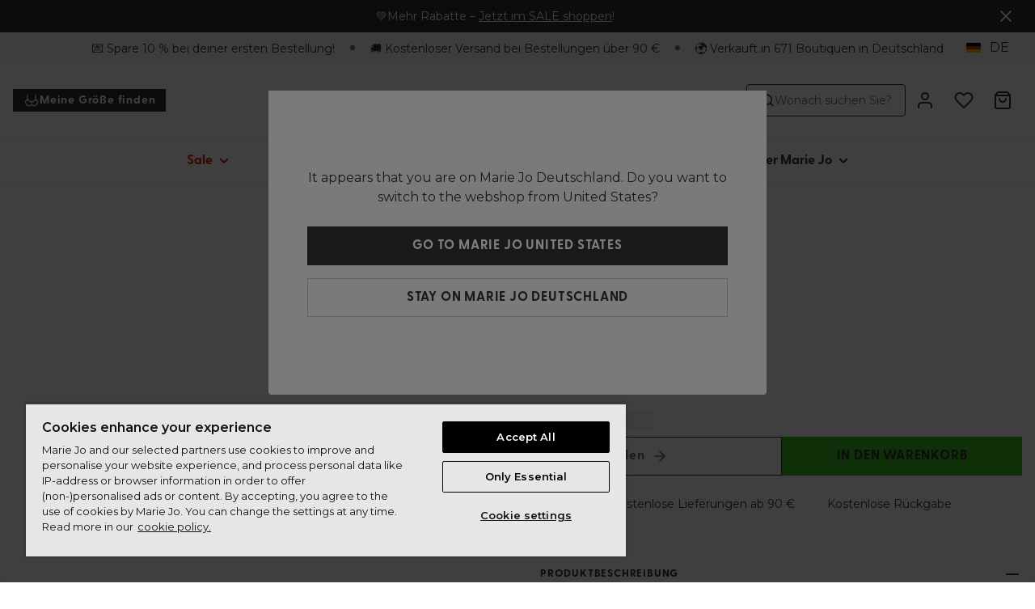

--- FILE ---
content_type: application/javascript; charset=UTF-8
request_url: https://www.mariejo.com/_next/static/TKjc1AYj9QFNFlj2F8t5H/_ssgManifest.js
body_size: 688
content:
self.__SSG_MANIFEST=new Set(["\u002F[locale]\u002Faccount","\u002F[locale]\u002Faccount\u002Floyalty","\u002F[locale]\u002Faccount\u002Fmy-fit","\u002F[locale]\u002Faccount\u002Forders","\u002F[locale]\u002Faccount\u002Freturns","\u002F[locale]\u002Faccount\u002Fsettings","\u002F[locale]\u002Fcheckout","\u002F[locale]\u002Fcheckout2","\u002F[locale]\u002Ffamilies\u002F[brandCode]","\u002F[locale]\u002Ffamilies\u002F[brandCode]\u002F[...familyId]","\u002F[locale]\u002Fforgot-password","\u002F[locale]\u002Flogin","\u002F[locale]\u002Flogout","\u002F[locale]\u002Fregister","\u002F[locale]\u002Freturn-confirmation","\u002F[locale]\u002Freturn-request","\u002F[locale]\u002Fsearch","\u002F[locale]\u002Fshopping-bag","\u002F[locale]\u002Fshopping-bag\u002Flogin","\u002F[locale]\u002Fwelcome"]);self.__SSG_MANIFEST_CB&&self.__SSG_MANIFEST_CB()